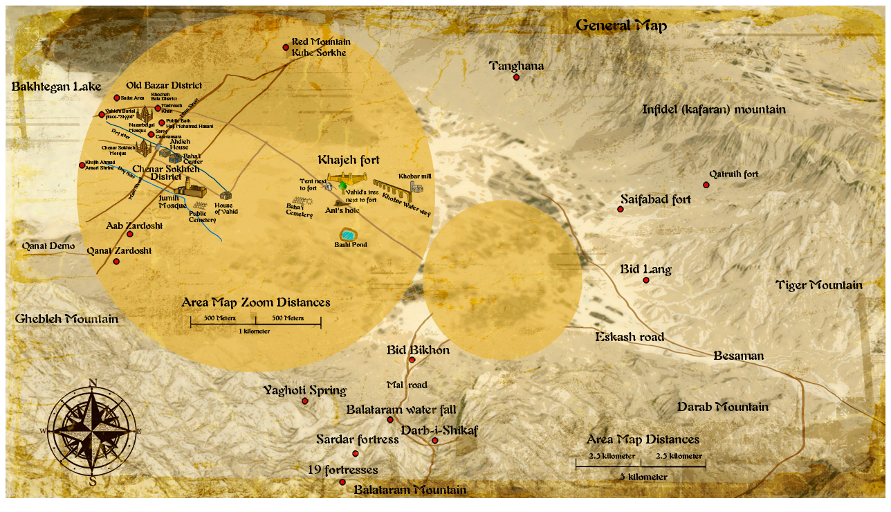

--- FILE ---
content_type: text/html
request_url: http://www.nayriz.org/NayrizAreaMap.html
body_size: 608
content:
<!DOCTYPE html PUBLIC "-//W3C//DTD XHTML 1.0 Transitional//EN" "http://www.w3.org/TR/xhtml1/DTD/xhtml1-transitional.dtd">
<html xmlns="http://www.w3.org/1999/xhtml" lang="en" xml:lang="en">
<head>
	<meta http-equiv="content-type" content="text/html; charset=UTF-8" />
	<meta name="description" content="Nayriz Bahá'í Area Map show locations of major Bábi and Bahá'í events in the Nayriz (Neyriz) region.">
	<title>Nayriz.org -- Nayriz Baha'i Area Map</title>
	<link rel="stylesheet" type="text/css" href="./scripts/nayriz.css" />
	<script language="JavaScript" type="text/javascript" src="./scripts/nayriz.js"></script>
</head>
<body>
<table width="1280" cellpadding="0" cellspacing="0" border="0" align="center">
<tr>
<td width="100%">
<img src="./images/maps/nayrizArea.jpg" border="0" width="1280" height="724" /><br />
</td>
</tr>
<tr>
<td align="center">
<script language-"JavaScript">
//<![CDATA[
	exitPage();
//]]>
</script>
</td>
</tr>
</table>
</body>
</html>
